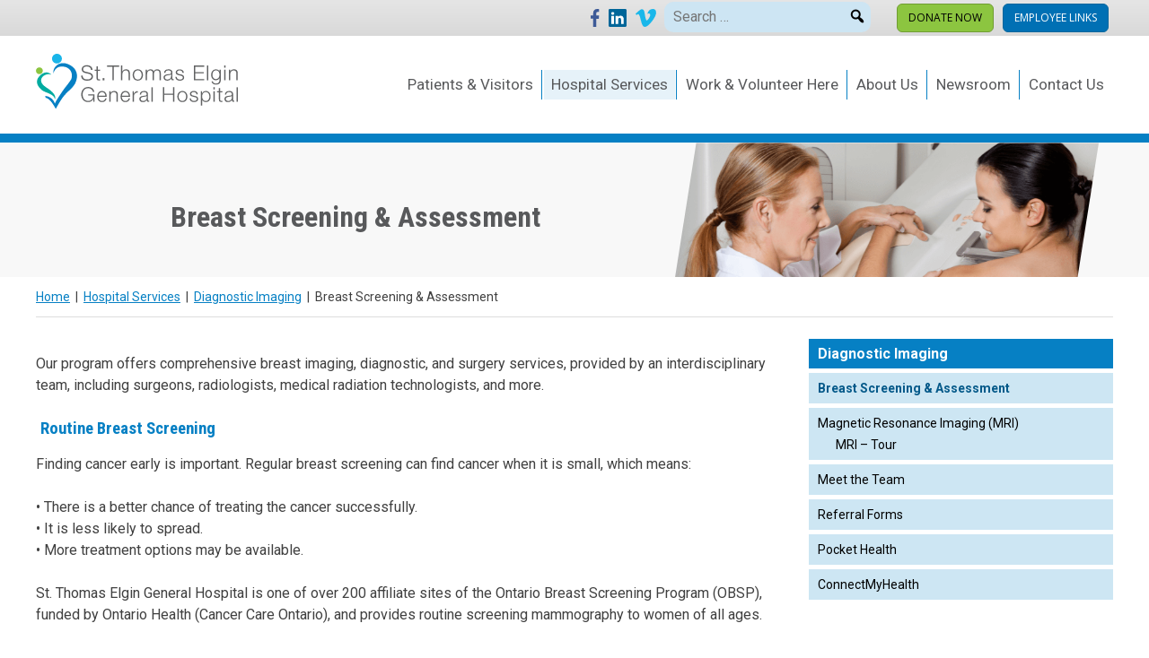

--- FILE ---
content_type: text/html; charset=UTF-8
request_url: https://www.stegh.on.ca/hospital-services/diagnostic-imaging/obsp/
body_size: 9241
content:
<!doctype html>
<html lang="en-US">
<head>
	<meta charset="UTF-8">
	<meta name="viewport" content="width=device-width, initial-scale=1">
	<title>Breast Screening &#038; Assessment &#8211; St. Thomas Elgin General Hospital</title>
<meta name='robots' content='max-image-preview:large' />
<link rel="alternate" title="oEmbed (JSON)" type="application/json+oembed" href="https://www.stegh.on.ca/wp-json/oembed/1.0/embed?url=https%3A%2F%2Fwww.stegh.on.ca%2Fhospital-services%2Fdiagnostic-imaging%2Fobsp%2F" />
<link rel="alternate" title="oEmbed (XML)" type="text/xml+oembed" href="https://www.stegh.on.ca/wp-json/oembed/1.0/embed?url=https%3A%2F%2Fwww.stegh.on.ca%2Fhospital-services%2Fdiagnostic-imaging%2Fobsp%2F&#038;format=xml" />
<style id='wp-img-auto-sizes-contain-inline-css'>
img:is([sizes=auto i],[sizes^="auto," i]){contain-intrinsic-size:3000px 1500px}
/*# sourceURL=wp-img-auto-sizes-contain-inline-css */
</style>
<style id='wp-block-library-inline-css'>
:root{--wp-block-synced-color:#7a00df;--wp-block-synced-color--rgb:122,0,223;--wp-bound-block-color:var(--wp-block-synced-color);--wp-editor-canvas-background:#ddd;--wp-admin-theme-color:#007cba;--wp-admin-theme-color--rgb:0,124,186;--wp-admin-theme-color-darker-10:#006ba1;--wp-admin-theme-color-darker-10--rgb:0,107,160.5;--wp-admin-theme-color-darker-20:#005a87;--wp-admin-theme-color-darker-20--rgb:0,90,135;--wp-admin-border-width-focus:2px}@media (min-resolution:192dpi){:root{--wp-admin-border-width-focus:1.5px}}.wp-element-button{cursor:pointer}:root .has-very-light-gray-background-color{background-color:#eee}:root .has-very-dark-gray-background-color{background-color:#313131}:root .has-very-light-gray-color{color:#eee}:root .has-very-dark-gray-color{color:#313131}:root .has-vivid-green-cyan-to-vivid-cyan-blue-gradient-background{background:linear-gradient(135deg,#00d084,#0693e3)}:root .has-purple-crush-gradient-background{background:linear-gradient(135deg,#34e2e4,#4721fb 50%,#ab1dfe)}:root .has-hazy-dawn-gradient-background{background:linear-gradient(135deg,#faaca8,#dad0ec)}:root .has-subdued-olive-gradient-background{background:linear-gradient(135deg,#fafae1,#67a671)}:root .has-atomic-cream-gradient-background{background:linear-gradient(135deg,#fdd79a,#004a59)}:root .has-nightshade-gradient-background{background:linear-gradient(135deg,#330968,#31cdcf)}:root .has-midnight-gradient-background{background:linear-gradient(135deg,#020381,#2874fc)}:root{--wp--preset--font-size--normal:16px;--wp--preset--font-size--huge:42px}.has-regular-font-size{font-size:1em}.has-larger-font-size{font-size:2.625em}.has-normal-font-size{font-size:var(--wp--preset--font-size--normal)}.has-huge-font-size{font-size:var(--wp--preset--font-size--huge)}.has-text-align-center{text-align:center}.has-text-align-left{text-align:left}.has-text-align-right{text-align:right}.has-fit-text{white-space:nowrap!important}#end-resizable-editor-section{display:none}.aligncenter{clear:both}.items-justified-left{justify-content:flex-start}.items-justified-center{justify-content:center}.items-justified-right{justify-content:flex-end}.items-justified-space-between{justify-content:space-between}.screen-reader-text{border:0;clip-path:inset(50%);height:1px;margin:-1px;overflow:hidden;padding:0;position:absolute;width:1px;word-wrap:normal!important}.screen-reader-text:focus{background-color:#ddd;clip-path:none;color:#444;display:block;font-size:1em;height:auto;left:5px;line-height:normal;padding:15px 23px 14px;text-decoration:none;top:5px;width:auto;z-index:100000}html :where(.has-border-color){border-style:solid}html :where([style*=border-top-color]){border-top-style:solid}html :where([style*=border-right-color]){border-right-style:solid}html :where([style*=border-bottom-color]){border-bottom-style:solid}html :where([style*=border-left-color]){border-left-style:solid}html :where([style*=border-width]){border-style:solid}html :where([style*=border-top-width]){border-top-style:solid}html :where([style*=border-right-width]){border-right-style:solid}html :where([style*=border-bottom-width]){border-bottom-style:solid}html :where([style*=border-left-width]){border-left-style:solid}html :where(img[class*=wp-image-]){height:auto;max-width:100%}:where(figure){margin:0 0 1em}html :where(.is-position-sticky){--wp-admin--admin-bar--position-offset:var(--wp-admin--admin-bar--height,0px)}@media screen and (max-width:600px){html :where(.is-position-sticky){--wp-admin--admin-bar--position-offset:0px}}

/*# sourceURL=wp-block-library-inline-css */
</style><style id='global-styles-inline-css'>
:root{--wp--preset--aspect-ratio--square: 1;--wp--preset--aspect-ratio--4-3: 4/3;--wp--preset--aspect-ratio--3-4: 3/4;--wp--preset--aspect-ratio--3-2: 3/2;--wp--preset--aspect-ratio--2-3: 2/3;--wp--preset--aspect-ratio--16-9: 16/9;--wp--preset--aspect-ratio--9-16: 9/16;--wp--preset--color--black: #000000;--wp--preset--color--cyan-bluish-gray: #abb8c3;--wp--preset--color--white: #ffffff;--wp--preset--color--pale-pink: #f78da7;--wp--preset--color--vivid-red: #cf2e2e;--wp--preset--color--luminous-vivid-orange: #ff6900;--wp--preset--color--luminous-vivid-amber: #fcb900;--wp--preset--color--light-green-cyan: #7bdcb5;--wp--preset--color--vivid-green-cyan: #00d084;--wp--preset--color--pale-cyan-blue: #8ed1fc;--wp--preset--color--vivid-cyan-blue: #0693e3;--wp--preset--color--vivid-purple: #9b51e0;--wp--preset--gradient--vivid-cyan-blue-to-vivid-purple: linear-gradient(135deg,rgb(6,147,227) 0%,rgb(155,81,224) 100%);--wp--preset--gradient--light-green-cyan-to-vivid-green-cyan: linear-gradient(135deg,rgb(122,220,180) 0%,rgb(0,208,130) 100%);--wp--preset--gradient--luminous-vivid-amber-to-luminous-vivid-orange: linear-gradient(135deg,rgb(252,185,0) 0%,rgb(255,105,0) 100%);--wp--preset--gradient--luminous-vivid-orange-to-vivid-red: linear-gradient(135deg,rgb(255,105,0) 0%,rgb(207,46,46) 100%);--wp--preset--gradient--very-light-gray-to-cyan-bluish-gray: linear-gradient(135deg,rgb(238,238,238) 0%,rgb(169,184,195) 100%);--wp--preset--gradient--cool-to-warm-spectrum: linear-gradient(135deg,rgb(74,234,220) 0%,rgb(151,120,209) 20%,rgb(207,42,186) 40%,rgb(238,44,130) 60%,rgb(251,105,98) 80%,rgb(254,248,76) 100%);--wp--preset--gradient--blush-light-purple: linear-gradient(135deg,rgb(255,206,236) 0%,rgb(152,150,240) 100%);--wp--preset--gradient--blush-bordeaux: linear-gradient(135deg,rgb(254,205,165) 0%,rgb(254,45,45) 50%,rgb(107,0,62) 100%);--wp--preset--gradient--luminous-dusk: linear-gradient(135deg,rgb(255,203,112) 0%,rgb(199,81,192) 50%,rgb(65,88,208) 100%);--wp--preset--gradient--pale-ocean: linear-gradient(135deg,rgb(255,245,203) 0%,rgb(182,227,212) 50%,rgb(51,167,181) 100%);--wp--preset--gradient--electric-grass: linear-gradient(135deg,rgb(202,248,128) 0%,rgb(113,206,126) 100%);--wp--preset--gradient--midnight: linear-gradient(135deg,rgb(2,3,129) 0%,rgb(40,116,252) 100%);--wp--preset--font-size--small: 13px;--wp--preset--font-size--medium: 20px;--wp--preset--font-size--large: 36px;--wp--preset--font-size--x-large: 42px;--wp--preset--spacing--20: 0.44rem;--wp--preset--spacing--30: 0.67rem;--wp--preset--spacing--40: 1rem;--wp--preset--spacing--50: 1.5rem;--wp--preset--spacing--60: 2.25rem;--wp--preset--spacing--70: 3.38rem;--wp--preset--spacing--80: 5.06rem;--wp--preset--shadow--natural: 6px 6px 9px rgba(0, 0, 0, 0.2);--wp--preset--shadow--deep: 12px 12px 50px rgba(0, 0, 0, 0.4);--wp--preset--shadow--sharp: 6px 6px 0px rgba(0, 0, 0, 0.2);--wp--preset--shadow--outlined: 6px 6px 0px -3px rgb(255, 255, 255), 6px 6px rgb(0, 0, 0);--wp--preset--shadow--crisp: 6px 6px 0px rgb(0, 0, 0);}:where(.is-layout-flex){gap: 0.5em;}:where(.is-layout-grid){gap: 0.5em;}body .is-layout-flex{display: flex;}.is-layout-flex{flex-wrap: wrap;align-items: center;}.is-layout-flex > :is(*, div){margin: 0;}body .is-layout-grid{display: grid;}.is-layout-grid > :is(*, div){margin: 0;}:where(.wp-block-columns.is-layout-flex){gap: 2em;}:where(.wp-block-columns.is-layout-grid){gap: 2em;}:where(.wp-block-post-template.is-layout-flex){gap: 1.25em;}:where(.wp-block-post-template.is-layout-grid){gap: 1.25em;}.has-black-color{color: var(--wp--preset--color--black) !important;}.has-cyan-bluish-gray-color{color: var(--wp--preset--color--cyan-bluish-gray) !important;}.has-white-color{color: var(--wp--preset--color--white) !important;}.has-pale-pink-color{color: var(--wp--preset--color--pale-pink) !important;}.has-vivid-red-color{color: var(--wp--preset--color--vivid-red) !important;}.has-luminous-vivid-orange-color{color: var(--wp--preset--color--luminous-vivid-orange) !important;}.has-luminous-vivid-amber-color{color: var(--wp--preset--color--luminous-vivid-amber) !important;}.has-light-green-cyan-color{color: var(--wp--preset--color--light-green-cyan) !important;}.has-vivid-green-cyan-color{color: var(--wp--preset--color--vivid-green-cyan) !important;}.has-pale-cyan-blue-color{color: var(--wp--preset--color--pale-cyan-blue) !important;}.has-vivid-cyan-blue-color{color: var(--wp--preset--color--vivid-cyan-blue) !important;}.has-vivid-purple-color{color: var(--wp--preset--color--vivid-purple) !important;}.has-black-background-color{background-color: var(--wp--preset--color--black) !important;}.has-cyan-bluish-gray-background-color{background-color: var(--wp--preset--color--cyan-bluish-gray) !important;}.has-white-background-color{background-color: var(--wp--preset--color--white) !important;}.has-pale-pink-background-color{background-color: var(--wp--preset--color--pale-pink) !important;}.has-vivid-red-background-color{background-color: var(--wp--preset--color--vivid-red) !important;}.has-luminous-vivid-orange-background-color{background-color: var(--wp--preset--color--luminous-vivid-orange) !important;}.has-luminous-vivid-amber-background-color{background-color: var(--wp--preset--color--luminous-vivid-amber) !important;}.has-light-green-cyan-background-color{background-color: var(--wp--preset--color--light-green-cyan) !important;}.has-vivid-green-cyan-background-color{background-color: var(--wp--preset--color--vivid-green-cyan) !important;}.has-pale-cyan-blue-background-color{background-color: var(--wp--preset--color--pale-cyan-blue) !important;}.has-vivid-cyan-blue-background-color{background-color: var(--wp--preset--color--vivid-cyan-blue) !important;}.has-vivid-purple-background-color{background-color: var(--wp--preset--color--vivid-purple) !important;}.has-black-border-color{border-color: var(--wp--preset--color--black) !important;}.has-cyan-bluish-gray-border-color{border-color: var(--wp--preset--color--cyan-bluish-gray) !important;}.has-white-border-color{border-color: var(--wp--preset--color--white) !important;}.has-pale-pink-border-color{border-color: var(--wp--preset--color--pale-pink) !important;}.has-vivid-red-border-color{border-color: var(--wp--preset--color--vivid-red) !important;}.has-luminous-vivid-orange-border-color{border-color: var(--wp--preset--color--luminous-vivid-orange) !important;}.has-luminous-vivid-amber-border-color{border-color: var(--wp--preset--color--luminous-vivid-amber) !important;}.has-light-green-cyan-border-color{border-color: var(--wp--preset--color--light-green-cyan) !important;}.has-vivid-green-cyan-border-color{border-color: var(--wp--preset--color--vivid-green-cyan) !important;}.has-pale-cyan-blue-border-color{border-color: var(--wp--preset--color--pale-cyan-blue) !important;}.has-vivid-cyan-blue-border-color{border-color: var(--wp--preset--color--vivid-cyan-blue) !important;}.has-vivid-purple-border-color{border-color: var(--wp--preset--color--vivid-purple) !important;}.has-vivid-cyan-blue-to-vivid-purple-gradient-background{background: var(--wp--preset--gradient--vivid-cyan-blue-to-vivid-purple) !important;}.has-light-green-cyan-to-vivid-green-cyan-gradient-background{background: var(--wp--preset--gradient--light-green-cyan-to-vivid-green-cyan) !important;}.has-luminous-vivid-amber-to-luminous-vivid-orange-gradient-background{background: var(--wp--preset--gradient--luminous-vivid-amber-to-luminous-vivid-orange) !important;}.has-luminous-vivid-orange-to-vivid-red-gradient-background{background: var(--wp--preset--gradient--luminous-vivid-orange-to-vivid-red) !important;}.has-very-light-gray-to-cyan-bluish-gray-gradient-background{background: var(--wp--preset--gradient--very-light-gray-to-cyan-bluish-gray) !important;}.has-cool-to-warm-spectrum-gradient-background{background: var(--wp--preset--gradient--cool-to-warm-spectrum) !important;}.has-blush-light-purple-gradient-background{background: var(--wp--preset--gradient--blush-light-purple) !important;}.has-blush-bordeaux-gradient-background{background: var(--wp--preset--gradient--blush-bordeaux) !important;}.has-luminous-dusk-gradient-background{background: var(--wp--preset--gradient--luminous-dusk) !important;}.has-pale-ocean-gradient-background{background: var(--wp--preset--gradient--pale-ocean) !important;}.has-electric-grass-gradient-background{background: var(--wp--preset--gradient--electric-grass) !important;}.has-midnight-gradient-background{background: var(--wp--preset--gradient--midnight) !important;}.has-small-font-size{font-size: var(--wp--preset--font-size--small) !important;}.has-medium-font-size{font-size: var(--wp--preset--font-size--medium) !important;}.has-large-font-size{font-size: var(--wp--preset--font-size--large) !important;}.has-x-large-font-size{font-size: var(--wp--preset--font-size--x-large) !important;}
/*# sourceURL=global-styles-inline-css */
</style>

<style id='classic-theme-styles-inline-css'>
/*! This file is auto-generated */
.wp-block-button__link{color:#fff;background-color:#32373c;border-radius:9999px;box-shadow:none;text-decoration:none;padding:calc(.667em + 2px) calc(1.333em + 2px);font-size:1.125em}.wp-block-file__button{background:#32373c;color:#fff;text-decoration:none}
/*# sourceURL=/wp-includes/css/classic-themes.min.css */
</style>
<link rel='stylesheet' id='jwa-bill-payment-css-css' href='https://www.stegh.on.ca/wp-content/plugins/jwa-bill-payment/css/jwa-bill-payment.css' media='all' />
<link rel='stylesheet' id='jwa-virtual-greeting-card-css-css' href='https://www.stegh.on.ca/wp-content/plugins/jwa-virtual-greeting-card/css/jwa-virtual-greeting-card.css' media='all' />
<link rel='stylesheet' id='wpo_min-header-0-css' href='https://www.stegh.on.ca/wp-content/cache/wpo-minify/1769456644/assets/wpo-minify-header-d75d62b2.min.css' media='all' />
<script id="wpo_min-header-0-js-extra">
var mapplic_localization = {"more":"More","search":"Search","notfound":"Nothing found. Please try a different search.","iconfile":"https://www.stegh.on.ca/wp-content/plugins/mapplic/core/images/icons.svg"};
//# sourceURL=wpo_min-header-0-js-extra
</script>
<script src="https://www.stegh.on.ca/wp-content/cache/wpo-minify/1769456644/assets/wpo-minify-header-81d9306a.min.js" id="wpo_min-header-0-js"></script>
<link rel="https://api.w.org/" href="https://www.stegh.on.ca/wp-json/" /><link rel="alternate" title="JSON" type="application/json" href="https://www.stegh.on.ca/wp-json/wp/v2/pages/6452" /><link rel="canonical" href="https://www.stegh.on.ca/hospital-services/diagnostic-imaging/obsp/" />
<link rel='shortlink' href='https://www.stegh.on.ca/?p=6452' />
<style media="all" id="siteorigin-panels-layouts-head">/* Layout 6452 */ #pgc-6452-0-0 { width:100%;width:calc(100% - ( 0 * 30px ) ) } #pg-6452-0 , #pl-6452 .so-panel { margin-bottom:30px } #pgc-6452-1-0 { width:69.9736%;width:calc(69.9736% - ( 0.30026367831246 * 30px ) ) } #pgc-6452-1-1 { width:30.0264%;width:calc(30.0264% - ( 0.69973632168754 * 30px ) ) } #pl-6452 .so-panel:last-of-type { margin-bottom:0px } #pg-6452-0.panel-has-style > .panel-row-style, #pg-6452-0.panel-no-style , #pg-6452-1.panel-has-style > .panel-row-style, #pg-6452-1.panel-no-style { -webkit-align-items:flex-start;align-items:flex-start } @media (max-width:880px){ #pg-6452-0.panel-no-style, #pg-6452-0.panel-has-style > .panel-row-style, #pg-6452-0 , #pg-6452-1.panel-no-style, #pg-6452-1.panel-has-style > .panel-row-style, #pg-6452-1 { -webkit-flex-direction:column;-ms-flex-direction:column;flex-direction:column } #pg-6452-0 > .panel-grid-cell , #pg-6452-0 > .panel-row-style > .panel-grid-cell , #pg-6452-1 > .panel-grid-cell , #pg-6452-1 > .panel-row-style > .panel-grid-cell { width:100%;margin-right:0 } #pgc-6452-1-0 { margin-bottom:30px } #pl-6452 .panel-grid-cell { padding:0 } #pl-6452 .panel-grid .panel-grid-cell-empty { display:none } #pl-6452 .panel-grid .panel-grid-cell-mobile-last { margin-bottom:0px }  } </style><link rel="icon" href="https://www.stegh.on.ca/wp-content/uploads/2020/05/cropped-favicon-32x32.png" sizes="32x32" />
<link rel="icon" href="https://www.stegh.on.ca/wp-content/uploads/2020/05/cropped-favicon-192x192.png" sizes="192x192" />
<link rel="apple-touch-icon" href="https://www.stegh.on.ca/wp-content/uploads/2020/05/cropped-favicon-180x180.png" />
<meta name="msapplication-TileImage" content="https://www.stegh.on.ca/wp-content/uploads/2020/05/cropped-favicon-270x270.png" />
  <!-- Google tag (gtag.js) -->
  <script async src="https://www.googletagmanager.com/gtag/js?id=G-KV0MLQTL5S"></script>
  <script>
    window.dataLayer = window.dataLayer || [];
    function gtag(){dataLayer.push(arguments);}
    gtag('js', new Date());

    gtag('config', 'G-KV0MLQTL5S');
  </script>
</head>

<body class="wp-singular page-template-default page page-id-6452 page-child parent-pageid-188 wp-theme-stegh siteorigin-panels siteorigin-panels-before-js">
<div id="page" class="site">
	<a class="skip-link screen-reader-text" href="#primary">Skip to content</a>

	<header id="masthead" class="site-header">
	  <div id="social-donation-bar">
	    <div class="content">
	      <a class="social-link" href="https://www.facebook.com/St.ThomasElginGeneralHospital/"><img src="https://www.stegh.on.ca/wp-content/themes/stegh/images/logo-facebook.svg" alt="Facebook"></a><a class="social-link" href="https://www.linkedin.com/company/st-thomas-elgin-general-hospital"><img src="https://www.stegh.on.ca/wp-content/themes/stegh/images/logo-linkedin.svg" alt="Linkedin"></a><a class="social-link" href="https://vimeo.com/stegh"><img src="https://www.stegh.on.ca/wp-content/themes/stegh/images/logo-vimeo.svg" alt="Vimeo"></a>
        <div class="site-search">
          <form role="search" method="get" class="search-form" action="/">
            <label>
              <span class="screen-reader-text">Search for:</span>
              <input type="search" class="search-field" placeholder="Search …" value="" name="s">
            </label>
            <button id="search-btn" aria-label="Search"><span class="dashicons dashicons-search" ></span></button>
          </form>
        </div>

        <a href="https://steghfoundation.ca/" class="headerBtn" id="btnSupport">Donate Now</a><a href="/employee-links/" class="headerBtn" id="btnEmployee">Employee Links</a>	    </div>
	 </div>


	 <div id="logo-nav" class="content">
    <div class="site-branding">
      <a href="https://www.stegh.on.ca/" rel="home"><img id="sitelogo" src="https://www.stegh.on.ca/wp-content/themes/stegh/images/logo.svg" alt="St. Thomas Elgin General Hospital"></a>    </div><!-- .site-branding -->

    <nav id="site-navigation" class="main-navigation">
      <button class="menu-toggle" aria-controls="primary-menu" aria-expanded="false"><img width="40" src="https://www.stegh.on.ca/wp-content/themes/stegh/images/hamburger.svg" /></button>
      <div class="menu-primary-menu-container"><ul id="primary-menu" class="menu"><li id="menu-item-34" class="menu-item menu-item-type-post_type menu-item-object-page menu-item-has-children menu-item-34"><a href="https://www.stegh.on.ca/patients-visitors/">Patients &#038; Visitors</a>
<ul class="sub-menu">
	<li id="menu-item-668" class="menu-item menu-item-type-post_type menu-item-object-page menu-item-668"><a href="https://www.stegh.on.ca/patients-visitors/about-your-stay/">About Your Stay</a></li>
	<li id="menu-item-676" class="menu-item menu-item-type-post_type menu-item-object-page menu-item-676"><a href="https://www.stegh.on.ca/patients-visitors/accessibility/">Accessibility</a></li>
	<li id="menu-item-702" class="menu-item menu-item-type-post_type menu-item-object-page menu-item-702"><a href="https://www.stegh.on.ca/patients-visitors/location-directions/">Location &#038; Directions</a></li>
	<li id="menu-item-701" class="menu-item menu-item-type-post_type menu-item-object-page menu-item-701"><a href="https://www.stegh.on.ca/patients-visitors/parking/">Parking</a></li>
	<li id="menu-item-725" class="menu-item menu-item-type-post_type menu-item-object-page menu-item-725"><a href="https://www.stegh.on.ca/patients-visitors/patient-experience/">Patient Experience</a></li>
	<li id="menu-item-700" class="menu-item menu-item-type-post_type menu-item-object-page menu-item-700"><a href="https://www.stegh.on.ca/patients-visitors/patient-registration/">Patient Registration</a></li>
	<li id="menu-item-4956" class="menu-item menu-item-type-post_type menu-item-object-page menu-item-4956"><a href="https://www.stegh.on.ca/patients-visitors/pay-a-bill/">Pay a Bill</a></li>
	<li id="menu-item-710" class="menu-item menu-item-type-post_type menu-item-object-page menu-item-710"><a href="https://www.stegh.on.ca/patients-visitors/visiting-a-patient/">Visiting a Patient</a></li>
	<li id="menu-item-721" class="menu-item menu-item-type-post_type menu-item-object-page menu-item-721"><a href="https://www.stegh.on.ca/patients-visitors/wash-your-hands/">Wash Your Hands</a></li>
	<li id="menu-item-4628" class="menu-item menu-item-type-post_type menu-item-object-page menu-item-4628"><a href="https://www.stegh.on.ca/patients-visitors/covid-19/">Respiratory Illness</a></li>
	<li id="menu-item-5090" class="menu-item menu-item-type-post_type menu-item-object-page menu-item-5090"><a href="https://www.stegh.on.ca/virtual-greeting-card/">Virtual Greeting Card</a></li>
	<li id="menu-item-8616" class="menu-item menu-item-type-post_type menu-item-object-page menu-item-8616"><a href="https://www.stegh.on.ca/patients-visitors/patient-handbook/">A Patient &#038; Family Information Guide</a></li>
	<li id="menu-item-9141" class="menu-item menu-item-type-post_type menu-item-object-page menu-item-9141"><a href="https://www.stegh.on.ca/patients-visitors/patient-family-resources/">Patient &#038; Family Resources</a></li>
	<li id="menu-item-11886" class="menu-item menu-item-type-post_type menu-item-object-page menu-item-11886"><a href="https://www.stegh.on.ca/patients-visitors/emergency-codes/">Emergency Codes</a></li>
	<li id="menu-item-12173" class="menu-item menu-item-type-post_type menu-item-object-page menu-item-12173"><a href="https://www.stegh.on.ca/patients-visitors/my-health/">My Health</a></li>
</ul>
</li>
<li id="menu-item-32" class="menu-item menu-item-type-post_type menu-item-object-page current-page-ancestor menu-item-has-children menu-item-32"><a href="https://www.stegh.on.ca/hospital-services/">Hospital Services</a>
<ul class="sub-menu">
	<li id="menu-item-2148" class="menu-item menu-item-type-post_type menu-item-object-page menu-item-2148"><a href="https://www.stegh.on.ca/hospital-services/acute-medicine/">Acute Medicine</a></li>
	<li id="menu-item-2149" class="menu-item menu-item-type-post_type menu-item-object-page menu-item-2149"><a href="https://www.stegh.on.ca/hospital-services/ambulatory-care/">Ambulatory Care</a></li>
	<li id="menu-item-2150" class="menu-item menu-item-type-post_type menu-item-object-page menu-item-2150"><a href="https://www.stegh.on.ca/hospital-services/cardiology/">Cardiology</a></li>
	<li id="menu-item-2151" class="menu-item menu-item-type-post_type menu-item-object-page menu-item-2151"><a href="https://www.stegh.on.ca/hospital-services/chemotherapy/">Chemotherapy</a></li>
	<li id="menu-item-2152" class="menu-item menu-item-type-post_type menu-item-object-page menu-item-2152"><a href="https://www.stegh.on.ca/hospital-services/clinical-nutrition/">Clinical Nutrition</a></li>
	<li id="menu-item-2153" class="menu-item menu-item-type-post_type menu-item-object-page menu-item-2153"><a href="https://www.stegh.on.ca/hospital-services/continuing-care-centre/">Continuing Care Centre</a></li>
	<li id="menu-item-2154" class="menu-item menu-item-type-post_type menu-item-object-page menu-item-2154"><a href="https://www.stegh.on.ca/hospital-services/diabetes-education/">Diabetes Education</a></li>
	<li id="menu-item-2155" class="menu-item menu-item-type-post_type menu-item-object-page current-page-ancestor menu-item-2155"><a href="https://www.stegh.on.ca/hospital-services/diagnostic-imaging/">Diagnostic Imaging</a></li>
	<li id="menu-item-2156" class="menu-item menu-item-type-post_type menu-item-object-page menu-item-2156"><a href="https://www.stegh.on.ca/hospital-services/emergency-department/">Emergency Department</a></li>
	<li id="menu-item-2157" class="menu-item menu-item-type-post_type menu-item-object-page menu-item-2157"><a href="https://www.stegh.on.ca/hospital-services/food-services/">Food Services</a></li>
	<li id="menu-item-2158" class="menu-item menu-item-type-post_type menu-item-object-page menu-item-2158"><a href="https://www.stegh.on.ca/hospital-services/having-a-baby-at-stegh/">Having a Baby at STEGH</a></li>
	<li id="menu-item-2159" class="menu-item menu-item-type-post_type menu-item-object-page menu-item-2159"><a href="https://www.stegh.on.ca/hospital-services/health-records/">Health Records</a></li>
	<li id="menu-item-2997" class="menu-item menu-item-type-custom menu-item-object-custom menu-item-2997"><a href="http://healthcareathome.ca/SOUTHWEST/EN">Home Care</a></li>
	<li id="menu-item-2161" class="menu-item menu-item-type-post_type menu-item-object-page menu-item-2161"><a href="https://www.stegh.on.ca/hospital-services/infection-control/">Infection Control</a></li>
	<li id="menu-item-2162" class="menu-item menu-item-type-post_type menu-item-object-page menu-item-2162"><a href="https://www.stegh.on.ca/hospital-services/integrated-stroke-unit/">Integrated Stroke Unit</a></li>
	<li id="menu-item-2163" class="menu-item menu-item-type-post_type menu-item-object-page menu-item-2163"><a href="https://www.stegh.on.ca/hospital-services/intensive-care-unit/">Intensive Care Unit</a></li>
	<li id="menu-item-2164" class="menu-item menu-item-type-post_type menu-item-object-page menu-item-2164"><a href="https://www.stegh.on.ca/hospital-services/internal-medicine/">Internal Medicine</a></li>
	<li id="menu-item-2165" class="menu-item menu-item-type-post_type menu-item-object-page menu-item-2165"><a href="https://www.stegh.on.ca/hospital-services/laboratory-services/">Laboratory Services</a></li>
	<li id="menu-item-2166" class="menu-item menu-item-type-post_type menu-item-object-page menu-item-2166"><a href="https://www.stegh.on.ca/hospital-services/medical-device-reprocessing/">Medical Device Reprocessing</a></li>
	<li id="menu-item-2167" class="menu-item menu-item-type-post_type menu-item-object-page menu-item-2167"><a href="https://www.stegh.on.ca/hospital-services/mental-health/">Mental Health</a></li>
	<li id="menu-item-2168" class="menu-item menu-item-type-post_type menu-item-object-page menu-item-2168"><a href="https://www.stegh.on.ca/hospital-services/pharmacy/">Pharmacy</a></li>
	<li id="menu-item-2994" class="menu-item menu-item-type-custom menu-item-object-custom menu-item-2994"><a href="http://talbottrailphysiotherapy.ca/">Physiotherapy</a></li>
	<li id="menu-item-2170" class="menu-item menu-item-type-post_type menu-item-object-page menu-item-2170"><a href="https://www.stegh.on.ca/hospital-services/rehabilitation-services/">Rehabilitation Services</a></li>
	<li id="menu-item-2171" class="menu-item menu-item-type-post_type menu-item-object-page menu-item-2171"><a href="https://www.stegh.on.ca/hospital-services/respiratory-home-services/">Respiratory Home Services</a></li>
	<li id="menu-item-2172" class="menu-item menu-item-type-post_type menu-item-object-page menu-item-2172"><a href="https://www.stegh.on.ca/hospital-services/respiratory-services/">Respiratory Services</a></li>
	<li id="menu-item-2173" class="menu-item menu-item-type-post_type menu-item-object-page menu-item-2173"><a href="https://www.stegh.on.ca/hospital-services/surgery/">Surgery</a></li>
	<li id="menu-item-2174" class="menu-item menu-item-type-post_type menu-item-object-page menu-item-2174"><a href="https://www.stegh.on.ca/hospital-services/women-and-children/">Women &#038; Children’s</a></li>
</ul>
</li>
<li id="menu-item-33" class="menu-item menu-item-type-post_type menu-item-object-page menu-item-has-children menu-item-33"><a href="https://www.stegh.on.ca/work-volunteer-here/">Work &#038; Volunteer Here</a>
<ul class="sub-menu">
	<li id="menu-item-824" class="menu-item menu-item-type-post_type menu-item-object-page menu-item-824"><a href="https://www.stegh.on.ca/work-volunteer-here/career-opportunities/">Career Opportunities</a></li>
	<li id="menu-item-823" class="menu-item menu-item-type-post_type menu-item-object-page menu-item-823"><a href="https://www.stegh.on.ca/work-volunteer-here/medical-affairs/">Medical Affairs</a></li>
	<li id="menu-item-822" class="menu-item menu-item-type-post_type menu-item-object-page menu-item-822"><a href="https://www.stegh.on.ca/work-volunteer-here/patient-partner-program/">Patient &#038; Family Advisory Program</a></li>
	<li id="menu-item-821" class="menu-item menu-item-type-post_type menu-item-object-page menu-item-821"><a href="https://www.stegh.on.ca/work-volunteer-here/volunteer-services/">Volunteer Services</a></li>
</ul>
</li>
<li id="menu-item-20" class="menu-item menu-item-type-post_type menu-item-object-page menu-item-has-children menu-item-20"><a href="https://www.stegh.on.ca/about-us/">About Us</a>
<ul class="sub-menu">
	<li id="menu-item-591" class="menu-item menu-item-type-post_type menu-item-object-page menu-item-591"><a href="https://www.stegh.on.ca/about-us/our-leadership/">Our Leadership</a></li>
	<li id="menu-item-595" class="menu-item menu-item-type-post_type menu-item-object-page menu-item-595"><a href="https://www.stegh.on.ca/about-us/our-board-of-directors/">Our Board of Directors</a></li>
	<li id="menu-item-605" class="menu-item menu-item-type-post_type menu-item-object-page menu-item-605"><a href="https://www.stegh.on.ca/about-us/mission_vision_values/">Mission, Vision &#038; Values</a></li>
	<li id="menu-item-610" class="menu-item menu-item-type-post_type menu-item-object-page menu-item-610"><a href="https://www.stegh.on.ca/about-us/strategic-plan/">Strategic Plan</a></li>
	<li id="menu-item-614" class="menu-item menu-item-type-post_type menu-item-object-page menu-item-614"><a href="https://www.stegh.on.ca/about-us/annual-report/">Annual Report</a></li>
	<li id="menu-item-633" class="menu-item menu-item-type-post_type menu-item-object-page menu-item-633"><a href="https://www.stegh.on.ca/about-us/awards-recognition/">Awards &#038; Recognition</a></li>
	<li id="menu-item-8649" class="menu-item menu-item-type-custom menu-item-object-custom menu-item-8649"><a href="https://www.stegh.on.ca/wp-content/uploads/2025/05/Facts-Stats-FY2024-25-1.pdf">Facts and Stats<span class="dashicons dashicons-pdf"></span></a></li>
	<li id="menu-item-10034" class="menu-item menu-item-type-post_type menu-item-object-page menu-item-10034"><a href="https://www.stegh.on.ca/about-us/land-acknowledgement/">Land Acknowledgement</a></li>
	<li id="menu-item-10419" class="menu-item menu-item-type-post_type menu-item-object-page menu-item-10419"><a href="https://www.stegh.on.ca/about-us/diversity-equity-inclusion/">Diversity, Equity &#038; Inclusion</a></li>
	<li id="menu-item-10483" class="menu-item menu-item-type-post_type menu-item-object-page menu-item-10483"><a href="https://www.stegh.on.ca/about-us/truth-reconciliation/">Truth &#038; Reconciliation</a></li>
</ul>
</li>
<li id="menu-item-372" class="menu-item menu-item-type-custom menu-item-object-custom menu-item-372"><a href="/news/">Newsroom</a></li>
<li id="menu-item-35" class="menu-item menu-item-type-post_type menu-item-object-page menu-item-35"><a href="https://www.stegh.on.ca/contact-us/">Contact Us</a></li>
</ul></div>    </nav><!-- #site-navigation -->
    </div>
	</header><!-- #masthead -->

	<main id="primary" class="site-main content">

		
<article id="post-6452" class="post-6452 page type-page status-publish hentry">
	<div class="entry-header-bar"></div>
  <div id="stegh-subpage-banner"></div>

  <div class="breadcrumb-container"><ul><li><a href="https://www.stegh.on.ca">Home</a>&nbsp;&nbsp;|&nbsp;&nbsp;</li><li><a href="https://www.stegh.on.ca/hospital-services/">Hospital Services</a>&nbsp;&nbsp;|&nbsp;&nbsp;</li><li><a href="https://www.stegh.on.ca/hospital-services/diagnostic-imaging/">Diagnostic Imaging</a>&nbsp;&nbsp;|&nbsp;&nbsp;</li><li>Breast Screening &#038; Assessment</li></ul></div>
	<div class="entry-content">
		<div id="pl-6452"  class="panel-layout" ><div id="pg-6452-0"  class="panel-grid panel-no-style" ><div id="pgc-6452-0-0"  class="panel-grid-cell" ><div id="panel-6452-0-0-0" class="so-panel widget widget_jwa-feature-bar panel-first-child panel-last-child" data-index="0" ><div
			
			class="so-widget-jwa-feature-bar so-widget-jwa-feature-bar-base"
			
		><div id="217b9bdc-6b67-4dcb-a9c2-c2ba6f897239" class="jwa-feature-bar-frame short bg-light-grey text-slate-grey ">
  <div class="jwa-feature-bar-content">
    <div class="feature-bar-text"><h2>Breast Screening &amp; Assessment</h2></div><div class="feature-bar-image">
        <img decoding="async" src="https://www.stegh.on.ca/wp-content/uploads/2021/12/Breast-Screening-Website.png" alt="Breast Screening &amp; Assessment"
             style="object-position:top center;">

     </div>  </div>
</div>

<script>
  jQuery("#217b9bdc-6b67-4dcb-a9c2-c2ba6f897239").parent().parent().parent().parent().css("display","none");
  jQuery("#217b9bdc-6b67-4dcb-a9c2-c2ba6f897239").detach().appendTo("#stegh-subpage-banner");
  </script></div></div></div></div><div id="pg-6452-1"  class="panel-grid panel-no-style" ><div id="pgc-6452-1-0"  class="panel-grid-cell" ><div id="panel-6452-1-0-0" class="so-panel widget widget_sow-editor panel-first-child panel-last-child" data-index="1" ><div
			
			class="so-widget-sow-editor so-widget-sow-editor-base"
			
		>
<div class="siteorigin-widget-tinymce textwidget">
	<div id="categories-container-outer">
<p>Our program offers comprehensive breast imaging, diagnostic, and surgery services, provided by an interdisciplinary team, including surgeons, radiologists, medical radiation technologists, and more.</p>
<h3>Routine Breast Screening</h3>
<p>Finding cancer early is important. Regular breast screening can find cancer when it is small, which means:</p>
<p>• There is a better chance of treating the cancer successfully.<br />
• It is less likely to spread.<br />
• More treatment options may be available.</p>
<p>St. Thomas Elgin General Hospital is one of over 200 affiliate sites of the Ontario Breast Screening Program (OBSP), funded by Ontario Health (Cancer Care Ontario), and provides routine screening mammography to women of all ages.</p>
<p><strong><span style="color: #ff0000;">*In October 2024, Cancer Care Ontario made changes to breast screening services in Ontario. The OBSP expanded to offer screening to people ages 40-49. If you are in this age group, <a style="color: #ff0000;" href="https://www.cancercareontario.ca/node/76726">click here for more information</a>.</span></strong></p>
<h3>If you are a woman over the age of 40</h3>
<p>You can be referred by your family physician OR you can <span style="text-decoration: underline;">schedule your own screening mammogram</span> appointment through the OBSP program.</p>
<h3>If you are a woman between the ages of 30 and 69</h3>
<p>If you fall into this age group and you think you may be at high risk for breast cancer, you should talk to your family doctor about a referral to the OBSP. Referrals for high-risk patients are based on specific criteria, such as genetics and a family or medical history.</p>
<ul>
<li><a href="https://www.stegh.on.ca/wp-content/uploads/2024/10/Breast-Screening-at-STEGH-8.5-x-11.pdf">Learn more about breast screening at St. Thomas Elgin General Hospital.</a></li>
<li><a href="https://www.cancercareontario.ca/en/types-of-cancer/breast-cancer/screening">Learn more about the Ontario Breast Screening Program</a>.</li>
<li><a href="https://www.stegh.on.ca/wp-content/uploads/2023/10/SWRCP-Your-guide-to-breast-assessment_V1-October-2023.pdf">Your Guide to Breast Screening and Assessment in the South West</a> - October 2023</li>
</ul>
</div>
</div>
</div></div></div><div id="pgc-6452-1-1"  class="panel-grid-cell" ><div id="panel-6452-1-1-0" class="so-panel widget widget_jwa-link-menu panel-first-child panel-last-child" data-index="2" ><div
			
			class="so-widget-jwa-link-menu so-widget-jwa-link-menu-base"
			
		><div class="link-menu-container mobile-move clearfix"><div class="menu-title-container"><div class="title"><a href="https://www.stegh.on.ca/hospital-services/diagnostic-imaging/">Diagnostic Imaging</a></div></div><ul id="menu-submenu-diagnostic-imaging" class="menu-links-container"><li id="menu-item-10864" class="menu-item menu-item-type-post_type menu-item-object-page current-menu-item page_item page-item-6452 current_page_item menu-item-10864"><a href="https://www.stegh.on.ca/hospital-services/diagnostic-imaging/obsp/" aria-current="page">Breast Screening &#038; Assessment</a></li>
<li id="menu-item-10865" class="menu-item menu-item-type-post_type menu-item-object-page menu-item-has-children menu-item-10865"><a href="https://www.stegh.on.ca/hospital-services/diagnostic-imaging/magnetic-resonance-imaging-mri/">Magnetic Resonance Imaging (MRI)</a>
<ul class="sub-menu">
	<li id="menu-item-11317" class="menu-item menu-item-type-post_type menu-item-object-page menu-item-11317"><a href="https://www.stegh.on.ca/hospital-services/diagnostic-imaging/magnetic-resonance-imaging-mri/tour/">MRI – Tour</a></li>
</ul>
</li>
<li id="menu-item-10866" class="menu-item menu-item-type-post_type menu-item-object-page menu-item-10866"><a href="https://www.stegh.on.ca/hospital-services/diagnostic-imaging/meet-the-team/">Meet the Team</a></li>
<li id="menu-item-10867" class="menu-item menu-item-type-post_type menu-item-object-page menu-item-10867"><a href="https://www.stegh.on.ca/hospital-services/diagnostic-imaging/referral-forms/">Referral Forms</a></li>
<li id="menu-item-10868" class="menu-item menu-item-type-post_type menu-item-object-page menu-item-10868"><a href="https://www.stegh.on.ca/hospital-services/diagnostic-imaging/pocket-health/">Pocket Health</a></li>
<li id="menu-item-10869" class="menu-item menu-item-type-post_type menu-item-object-page menu-item-10869"><a href="https://www.stegh.on.ca/hospital-services/diagnostic-imaging/connectmyhealth/">ConnectMyHealth</a></li>
</ul></div></div></div></div></div></div>	</div><!-- .entry-content -->

	</article><!-- #post-6452 -->

	</main><!-- #main -->


	<footer id="colophon" class="site-footer">
		<div class="site-info content">
			<p>© 2026 St. Thomas Elgin General Hospital
      <div class="menu-footer-container"><ul id="footer-main-menu" class="menu"><li id="menu-item-399" class="menu-item menu-item-type-post_type menu-item-object-page menu-item-399"><a href="https://www.stegh.on.ca/terms-and-conditions/">Terms and Conditions</a></li>
<li id="menu-item-406" class="menu-item menu-item-type-post_type menu-item-object-page menu-item-406"><a href="https://www.stegh.on.ca/employee-links/">Employee Links</a></li>
<li id="menu-item-507" class="menu-item menu-item-type-post_type menu-item-object-page menu-item-507"><a href="https://www.stegh.on.ca/accountability-reporting/">Accountability &#038; Reporting</a></li>
</ul></div>		</div><!-- .site-info -->
	</footer><!-- #colophon -->
</div><!-- #page -->

<script type="speculationrules">
{"prefetch":[{"source":"document","where":{"and":[{"href_matches":"/*"},{"not":{"href_matches":["/wp-*.php","/wp-admin/*","/wp-content/uploads/*","/wp-content/*","/wp-content/plugins/*","/wp-content/themes/stegh/*","/*\\?(.+)"]}},{"not":{"selector_matches":"a[rel~=\"nofollow\"]"}},{"not":{"selector_matches":".no-prefetch, .no-prefetch a"}}]},"eagerness":"conservative"}]}
</script>
<script src="https://www.stegh.on.ca/wp-content/cache/wpo-minify/1769456644/assets/wpo-minify-footer-7a6e2307.min.js" id="wpo_min-footer-0-js"></script>
<script>document.body.className = document.body.className.replace("siteorigin-panels-before-js","");</script>
<script>
  /*
  jQuery('a').filter(function() {
    return this.hostname == 'www.stegh.on.ca';
  }).css('color','#f0f');

  jQuery('img').filter(function() {
    var host = this.src.slice(0, 23);
    return host == 'https://www.stegh.on.ca';
  }).css('filter','contrast(100) invert(1)');
  */
  //Open PDFs in new Window
  jQuery('a[href$=".pdf"]').each(function(){  jQuery(this).attr("target", "_blank");  });


  //scroll to anchor
    jQuery("a[href^='#']").on('click', function(e) {
       e.preventDefault();
       var hash =  jQuery(this).attr("href");
       p = jQuery(hash).position();
       window.scrollTo({ top: p.top-20, behavior: 'smooth' });
  });


</script>
</body>
</html>

<!-- Cached by WP-Optimize (gzip) - https://teamupdraft.com/wp-optimize/ - Last modified: January 30, 2026 10:29 am (America/Toronto UTC:-5) -->


--- FILE ---
content_type: image/svg+xml
request_url: https://www.stegh.on.ca/wp-content/themes/stegh/images/logo-facebook.svg
body_size: -53
content:
<svg xmlns="http://www.w3.org/2000/svg" viewBox="0 0 27.82 53.57"><defs><style>.cls-1{fill:#3d5a97;}</style></defs><g id="Layer_2" data-name="Layer 2"><g id="Grren_Background" data-name="Grren Background"><path class="cls-1" d="M18.06,53.57V29.14h8.2l1.23-9.53H18.06V13.53c0-2.76.76-4.63,4.72-4.63h5V.38A65.82,65.82,0,0,0,20.47,0C13.2,0,8.22,4.44,8.22,12.59v7H0v9.53H8.22V53.57Z"/></g></g></svg>

--- FILE ---
content_type: application/javascript
request_url: https://www.stegh.on.ca/wp-content/cache/wpo-minify/1769456644/assets/wpo-minify-footer-7a6e2307.min.js
body_size: 4128
content:

jQuery(document).ready(function($){var map=$('.mapplic-routes'),self=map.data('mapplic'),wayfinding=null;var buildFloors=function(){wayfinding=new Wayfinding().init();map.on('svgloaded',function(e,svg,id){wayfinding.build(svg,id)})}
if(self)buildFloors();else{map.on('mapstart',function(e,s){self=s;buildFloors()})}
function Wayfinding(){this.waypoints=[];this.element=null;this.path=null;this.el=null;this.close=null;this.wheelchair=null;this.fromselect=null;this.toselect=null;this.submit=null;this.timeouts=[];this.o={opened:!0,from:!1,accessible:!1,disability:!1,floordist:20,smoothing:5,linecolor:'#f23543',linewidth:2,speed:1};this.init=function(){this.o=$.extend(this.o,self.o.routes);if(self.el.data('from'))this.o.from=self.el.data('from');this.el=this.markup();self.container.el.append(this.el);return this}
this.markup=function(){var s=this;this.el=$('<div></div>').addClass('mapplic-routes-panel');if(self.o.fullscreen)this.el.css('top','40px');this.fromselect=$('<div></div').addClass('mapplic-routes-select').appendTo(this.el);$('<small></small>').appendTo(this.fromselect);$('<div></div>').appendTo(this.fromselect);$('<span></span>').text('Select location').appendTo(this.fromselect);var dots=$('<div></div>').addClass('mapplic-routes-dots').appendTo(this.el);for(i=0;i<3;i++)$('<span></span>').appendTo(dots);map.on('mapready',function(e){if(s.o.from){s.setLoc(self.l[s.o.from],s.fromselect);s.fromselect.addClass('fixed')}});if(!this.o.from){var swap=$('<div></div>').addClass('mapplic-routes-swap').appendTo(this.el).on('click',function(){$(this).toggleClass('rotate');var from=$('> div',s.fromselect);var to=$('> div',s.toselect);to.appendTo(s.fromselect);from.appendTo(s.toselect);s.fromselect.toggleClass('filled',!!to.children().length);s.toselect.toggleClass('filled',!!from.children().length)})}
this.toselect=$('<div></div>').addClass('mapplic-routes-select').appendTo(this.el);$('<small></small>').appendTo(this.toselect);$('<div></div').appendTo(this.toselect);$('<span></span>').text('Select location').appendTo(this.toselect);$(document).on('click','.mapplic-routes-select:not(.fixed)',function(){$('.active',s.el).removeClass('active');$(this).addClass('active')});$(document).on('click','.mapplic-routes-select.filled:not(.fixed) small',function(){$(this).siblings('div').empty();$(this).parent('.mapplic-routes-select.filled').removeClass('filled')});this.submit=$('<button></button>').addClass('mapplic-routes-submit').attr('type','submit').appendTo(this.el);this.submit.on('click touchstart',function(e){e.preventDefault();s.el.removeClass('mapplic-closed');var f=s.getFrom(),t=s.getTo();$('.active',s.el).removeClass('active');if(f&&t)s.showPath(f,t);else if(!f)s.fromselect.addClass('active');else if(!t)s.toselect.addClass('active');self.hideLocation()});this.close=$('<div></div>').text('Hide').addClass('mapplic-routes-close').appendTo(this.el);this.close.on('click touchstart',function(){s.clear();s.hidePanel(s)});if(this.o.accessible){this.wheelchair=$('<button></button>').addClass('mapplic-routes-wheelchair').appendTo(this.el);this.wheelchair.on('click touchstart',function(e){e.preventDefault();s.o.disability=!s.o.disability;$(this).toggleClass('enabled',s.o.disability)});if(this.o.disability)this.wheelchair.addClass('enabled');}
$(document).on('click touchstart','.mapplic-routes-icon',function(){var id=$(this).attr('data-location'),f=s.getFrom();s.setLoc(self.l[id],s.toselect);s.showPanel(s);if(!f)s.fromselect.trigger('click');else{s.showPath(f,id);self.hideLocation()}});self.el.on('locationopened',function(e,location,content){if(location.action=='route'){var f=s.getFrom();s.setLoc(location,s.toselect);s.showPanel(s);if(!f)s.fromselect.trigger('click');else{s.showPath(f,location.id);self.hideLocation()}}else{s.setLoc(location,!1);if($('.mapplic-tooltip-body',content).length)content=$('.mapplic-tooltip-body',content);if($('.mapplic-routes-icon',content).length)$('.mapplic-routes-icon',content).attr('data-location',location.id);else $('<div></div>').addClass('mapplic-routes-icon').attr('data-location',location.id).appendTo(content)}});if(!this.o.opened)this.hidePanel(this);return this.el}
this.setLoc=function(location,target){if(!target)target=$('.mapplic-routes-select.active',this.el);target.removeClass('filled');$('> div',target).empty();if(location.id==this.getFrom()&&!this.o.from||location.id==this.getTo())return!1;var loc=$('<div></div>').addClass('mapplic-routes-loc').text(location.title).attr('data-location',location.id);$('> div',target).append(loc);target.addClass('filled')}
this.getFrom=function(){if(this.o.from)return this.o.from;else return $('.mapplic-routes-loc',this.fromselect).data('location')}
this.getTo=function(){return $('.mapplic-routes-loc',this.toselect).data('location')}
this.showPanel=function(s){s.el.removeClass('mapplic-closed')}
this.hidePanel=function(s){s.el.addClass('mapplic-closed');$('.active',s.el).removeClass('active')}
this.build=function(svg,fid){var routes=$('[id^=route]',svg),s=this;this.element=routes;$('> *',routes).each(function(){var id=$(this).attr('id'),ndo=($(this).css('stroke')=='rgb(255, 0, 0)');if(id)id=id.replace(/_[1-9]+_$/g,'');switch(this.tagName){case 'line':var a=s.addPoint($(this).attr('x1'),$(this).attr('y1'),id,routes,fid),b=s.addPoint($(this).attr('x2'),$(this).attr('y2'),id,routes,fid);val=s.distance(a,b);s.linkPoint(a,b,val,ndo);s.linkPoint(b,a,val,ndo);break;case 'polygon':case 'polyline':var pairs=$(this).attr('points').replace(/\s\s+/g,' ').trim().split(' ');var list=[];for(var i=0;i<pairs.length;i++){var pair=pairs[i].split(','),point=s.addPoint(pair[0],pair[1],id,routes,fid);if(list.length>0){var val=s.distance(point,list[list.length-1]);s.linkPoint(point,list[list.length-1],val,ndo);s.linkPoint(list[list.length-1],point,val,ndo);if((this.tagName=='polygon')&&($(this).css('fill')!='none')){for(var j=list.length-2;j>=0;j--){val=s.distance(point,list[j]);s.linkPoint(point,list[j],val,ndo);s.linkPoint(list[j],point,val,ndo)}}}
list.push(point)}
if(this.tagName=='polygon'){var val=s.distance(list[0],point);s.linkPoint(point,list[0],val,ndo);s.linkPoint(list[0],point,val,ndo)}
break;default:console.error('Invalid element in routes: '+this.tagName+'. Valid types are line, polyline and polygon.')}});if(routes.length>0){for(var i=0;i<this.waypoints.length;i++){this.drawCircle(this.waypoints[i],'#b7a6bd');if(this.waypoints[i].id&&(this.waypoints[i].id.indexOf('pf-')==0)){var g=this.waypoints[i].id.split('-').slice(0,2).join('-');for(var j=i+1;j<this.waypoints.length;j++){if(this.waypoints[j].id&&this.waypoints[j].id.indexOf(g)==0){s.linkPoint(this.waypoints[i],this.waypoints[j],this.o.floordist);s.linkPoint(this.waypoints[j],this.waypoints[i],this.o.floordist)}}}}}
var lp=[];$('[id^=landmark] > *[points], [id^=landmark] > g > *[points]',svg).each(function(){var pairs=$(this).attr('points').replace(/\s\s+/g,' ').trim().split(' '),id=$(this).attr('id');if(id){for(var i=0;i<pairs.length;i++){var pair=pairs[i].split(',');lp.push({id:id,x:pair[0],y:pair[1]})}}});for(var i=0;i<this.waypoints.length;i++){if(this.waypoints[i].n.length==1&&!this.waypoints[i].id){for(var j=0;j<lp.length;j++){if(lp[j].x==this.waypoints[i].x&&lp[j].y==this.waypoints[i].y){this.waypoints[i].id='p-'+lp[j].id;this.addListIcon(lp[j].id)}}}}}
this.showPath=function(a,b){var wpa=this.getPoints(a),wpb=this.getPoints(b);if(!wpa||!wpb)return!1;var path=this.shortestPath(wpa,wpb),start=0,dist=0;this.clear();if(!path){console.error('There is no path between target locations!');return!1}
for(var i=1;i<path.length;i++){if(path[i-1].fid!=path[i].fid){this.showSubPath(path.slice(start,i),path[i].dist-dist,dist,path[start].fid);dist=path[i].dist;start=i}}
this.showSubPath(path.slice(start,path.length),path[path.length-1].dist-dist,dist,path[start].fid)}
this.showSubPath=function(subpath,dist,dur,fid){var s=this;var t=setTimeout(function(){self.switchLevel(fid);var path=s.drawPath(subpath,dist);self.bboxZoom(path)},dur*10/s.o.speed+s.timeouts.length*600);s.timeouts.push(t)}
this.addListIcon=function(id){$('<div></div>').addClass('mapplic-routes-icon').attr('data-location',id).appendTo($('.mapplic-list-location[data-location='+id+']',self.el))}
this.bboxZoom=function(bbox){var padding=40,wr=self.container.el.width()/(bbox.width+padding),hr=self.container.el.height()/(bbox.height+padding);return Math.min(wr,hr)}
this.drawCircle=function(wp,color){color=typeof color!=='undefined'?color:'red';var circle=$(this.svg('circle')).attr('cx',wp.x).attr('cy',wp.y).attr('r',2).attr('fill',color).attr('stroke','none').appendTo(wp.floor)}
this.linePoint=function(a,b){var xlen=parseFloat(b.x)-parseFloat(a.x),ylen=parseFloat(b.y)-parseFloat(a.y),len=Math.abs(a.dist-b.dist);size=Math.min(this.o.smoothing,len/2),r=size/len;return{x:parseFloat(a.x)+xlen*r,y:parseFloat(a.y)+ylen*r}}
this.drawPath=function(list,dist){var d='M '+list[0].x+','+list[0].y;for(var i=0;i<list.length;i++){if(this.o.smoothing&&(i>0&&i<list.length-1)){var p=this.linePoint(list[i],list[i-1]);d+=' L'+p.x+','+p.y;d+=' Q'+list[i].x+','+list[i].y;var p=this.linePoint(list[i],list[i+1]);d+=' '+p.x+','+p.y}else d+=' L'+list[i].x+','+list[i].y}
this.path=$(this.svg('path')).attr('class','mapplic-routes-path').attr('stroke',this.o.linecolor).attr('stroke-width',this.o.linewidth).attr('d',d).insertAfter(list[0].floor);var p=this.path.get(0),length=p.getTotalLength();p.style.strokeDasharray=length+' '+length;p.style.strokeDashoffset=length;p.getBoundingClientRect();p.style.transition=p.style.WebkitTransition='stroke-dashoffset '+dist/100/this.o.speed+'s ease-in-out 0.4s';p.style.strokeDashoffset='0';return this.path}
this.clear=function(){$('.mapplic-routes-path',map).remove();for(var i=0;i<this.timeouts.length;i++){clearTimeout(this.timeouts[i])}
this.timeouts=[]}
this.shortestPath=function(a,b){for(var i=0;i<this.waypoints.length;i++){this.waypoints[i].dist=Number.POSITIVE_INFINITY;this.waypoints[i].prev=undefined}
for(var i=0;i<a.length;i++)this.waypoints[a[i]].dist=0;var q=this.waypoints.slice();while(q.length>0){var min=Number.POSITIVE_INFINITY,u=0;for(var i=0;i<q.length;i++){if(q[i].dist<min){u=i;min=q[i].dist}}
var p=q[u];q.splice(u,1);for(var i=0;i<p.n.length;i++){if(!this.o.disability||!p.n[i].ndo){var alt=p.dist+p.n[i].val;if(alt<p.n[i].to.dist){p.n[i].to.dist=alt;p.n[i].to.prev=p}}}}
var min=Number.POSITIVE_INFINITY,target=null,path=[];for(var i=0;i<b.length;i++){if(this.waypoints[b[i]].dist<min){target=this.waypoints[b[i]];min=target.dist}}
path.push(target);if(!target)return!1;while(target.prev!==undefined){target=target.prev;path.unshift(target)}
return path}
this.addPoint=function(x,y,id,floor,fid){var point=this.pointExists(this.waypoints,x,y);if(!point){this.waypoints.push({id:id,x:x,y:y,floor:floor,fid:fid,n:[]});point=this.waypoints[this.waypoints.length-1];if(id)this.addListIcon(id.replace('p-',''));}
return point}
this.getPoints=function(id){var p=[];for(var i=0;i<this.waypoints.length;i++)if(this.waypoints[i].id==('p-'+id))p.push(i);if(p.length>0)return p;else{console.error('There is no path to location: '+id);return null}}
this.linkPoint=function(a,b,val,ndo){val=typeof val!=='undefined'?val:0;if(!this.pointExists(a.n,b.x,b.y)){var link={to:b,val:val};if(ndo)link.ndo=!0
a.n.push(link);}}
this.pointExists=function(list,x,y){for(var i=0;i<list.length;i++){if((list[i].x==parseFloat(x))&&(list[i].y==parseFloat(y))){return list[i]}}
return null}
this.distance=function(a,b){return Math.sqrt(Math.pow((a.x-b.x),2)+Math.pow((a.y-b.y),2))}
this.svg=function(tag){return document.createElementNS('http://www.w3.org/2000/svg',tag)}}});



jQuery(function(){var mq=window.matchMedia("(max-width: 880px)");if(mq.matches){console.log('Mobile - so-widget-jwa-link-menu');jQuery(".link-menu-container.mobile-move").each(function(index){console.log('so-widget-jwa-link-menu');jQuery(this).parent().parent().appendTo("div.entry-content")})}});



(function(){var container,button,menu,links,i,len;container=document.getElementById('site-navigation');if(!container){return}
button=container.getElementsByTagName('button')[0];if('undefined'===typeof button){return}
menu=container.getElementsByTagName('ul')[0];if('undefined'===typeof menu){button.style.display='none';return}
if(-1===menu.className.indexOf('nav-menu')){menu.className+=' nav-menu'}
button.onclick=function(){if(-1!==container.className.indexOf('toggled')){container.className=container.className.replace(' toggled','');button.setAttribute('aria-expanded','false')}else{container.className+=' toggled';button.setAttribute('aria-expanded','true')}};document.addEventListener('click',function(event){var isClickInside=container.contains(event.target);if(!isClickInside){container.className=container.className.replace(' toggled','');button.setAttribute('aria-expanded','false')}});links=menu.getElementsByTagName('a');for(i=0,len=links.length;i<len;i++){links[i].addEventListener('focus',toggleFocus,!0);links[i].addEventListener('blur',toggleFocus,!0)}
function toggleFocus(){var self=this;while(-1===self.className.indexOf('nav-menu')){if('li'===self.tagName.toLowerCase()){if(-1!==self.className.indexOf('focus')){self.className=self.className.replace(' focus','')}else{self.className+=' focus'}}
self=self.parentElement}}(function(){var touchStartFn,parentLink=container.querySelectorAll('.menu-item-has-children > a, .page_item_has_children > a');if('ontouchstart' in window){touchStartFn=function(e){var menuItem=this.parentNode;if(!menuItem.classList.contains('focus')){e.preventDefault();for(i=0;i<menuItem.parentNode.children.length;++i){if(menuItem===menuItem.parentNode.children[i]){continue}
menuItem.parentNode.children[i].classList.remove('focus')}
menuItem.classList.add('focus')}else{menuItem.classList.remove('focus')}};for(i=0;i<parentLink.length;++i){parentLink[i].addEventListener('touchstart',touchStartFn,!1)}}}(container))}());



(function(){var isIe=/(trident|msie)/i.test(navigator.userAgent);if(isIe&&document.getElementById&&window.addEventListener){window.addEventListener('hashchange',function(){var id=location.hash.substring(1),element;if(!(/^[A-z0-9_-]+$/.test(id))){return}
element=document.getElementById(id);if(element){if(!(/^(?:a|select|input|button|textarea)$/i.test(element.tagName))){element.tabIndex=-1}
element.focus()}},!1)}}());




--- FILE ---
content_type: image/svg+xml
request_url: https://www.stegh.on.ca/wp-content/themes/stegh/images/logo-linkedin.svg
body_size: 46
content:
<?xml version="1.0" encoding="UTF-8"?>
<svg xmlns="http://www.w3.org/2000/svg" version="1.1" viewBox="0 0 512 512">
  <g>
    <path fill="#069" d="M0,36.7C0,16.4,16.9,0,37.8,0h436.3c20.9,0,37.8,16.4,37.8,36.7v438.7c0,20.2-16.9,36.7-37.8,36.7H37.8c-20.9,0-37.8-16.4-37.8-36.7V36.7h0Z"/>
    <path fill="#fff" d="M155.6,428.5v-230.5h-76.6v230.5h76.6,0ZM117.3,166.5c26.7,0,43.3-17.7,43.3-39.8-.5-22.6-16.6-39.8-42.8-39.8s-43.3,17.2-43.3,39.8,16.6,39.8,42.3,39.8h.5ZM198,428.5h76.6v-128.7c0-6.9.5-13.8,2.5-18.7,5.5-13.8,18.1-28,39.3-28s38.8,21.1,38.8,52.1v123.3h76.6v-132.2c0-70.8-37.8-103.7-88.2-103.7s-59.5,23.1-69.6,38.8h.5v-33.4h-76.6c1,21.6,0,230.5,0,230.5h0Z"/>
  </g>
</svg>